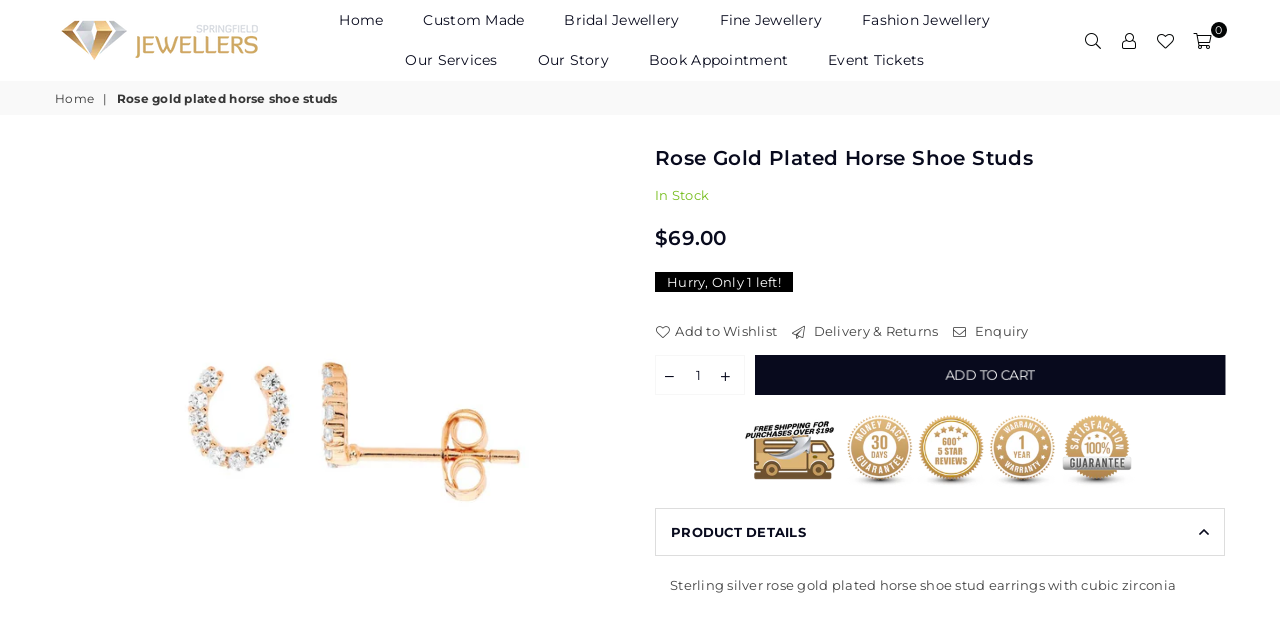

--- FILE ---
content_type: text/html; charset=UTF-8
request_url: https://inspon-cloud.com/dev-app/backend/api/api.php
body_size: 144
content:
{"product":{"title":"Rose gold plated horse shoe studs","featuredImage":{"id":"gid:\/\/shopify\/ProductImage\/31049105408057"},"options":[{"name":"Title","values":["Default Title"]}],"variants":[{"id":40998456688697,"option1":"Default Title","title":"Default Title","price":"69.00"}]},"collection":[{"title":"ALL ITEMS"},{"title":"All"},{"title":"Mother's Day"},{"title":"Everyday Formal"},{"title":"Top sellers"}]}

--- FILE ---
content_type: text/html; charset=UTF-8
request_url: https://inspon-cloud.com/dev-app/backend/api/api.php
body_size: 642
content:
{"data":[{"fieldSize":"multiline","fieldname":"Dietary requirements","fontColor":"#de1111","textColor":"#000","appVariant":[],"allVariants":true,"borderColor":"#cccccc","inpFieldType":"both","textFontSize":"16","tooltipColor":"#000","inputFontSize":"14","customLanguage":[],"textFieldWidth":"fill","backgroundColor":"#fff","allVariantValues":[],"borderRadiusSize":"0","customPriceAddon":"","placeholderColor":"#cccccc","productCondition":{"products":["Night of Charm and Chance Tickets"],"condition":[],"collection":[],"prodTitleEqual":[],"prodTitleContains":[],"collectionTitleEqual":[],"collectionTitleContains":[]},"textFieldHeading":"Please Tell Us If You Have Any Dietary Requirements:","thisProductCheck":true,"thisVariantCheck":false,"allConditionCheck":false,"anyConditionCheck":false,"rightToLeftOption":false,"selectedAddonData":[],"textFieldRequired":true,"prodPriceAddonData":{"id":"","price":"","prodId":"","prodType":"","prodTitle":"","variantTitle":""},"textFieldMaxLength":false,"textMaxLengthChars":"50","allConditionVariant":false,"allVariantValuesNew":[],"anyConditionVariant":false,"fieldResizeDisabled":false,"thisCollectionCheck":false,"defaultTextfieldFont":false,"noneConditionVariant":false,"selectedProductsdata":[{"id":"7015027933241","title":"Night of Charm and Chance Tickets"}],"showOnAllFieldsCheck":false,"textFieldCustomPrice":false,"textFieldPlaceholder":"Please Type Here","textFieldTranslation":false,"textFieldtoolTipInfo":"","textFieldtoolTipOption":false,"selectedCollectionsData":[],"textFieldRequiredMessage":"Please Tell Us If You Have Any Dietary Requirements:","data_id":"42436"}],"image_record":0,"notesAttr":"{\"notes\":false,\"buynowbutton\":false,\"anounceUpd\":false,\"newInstall\":false}","themeVersion":"1.0 theme"}